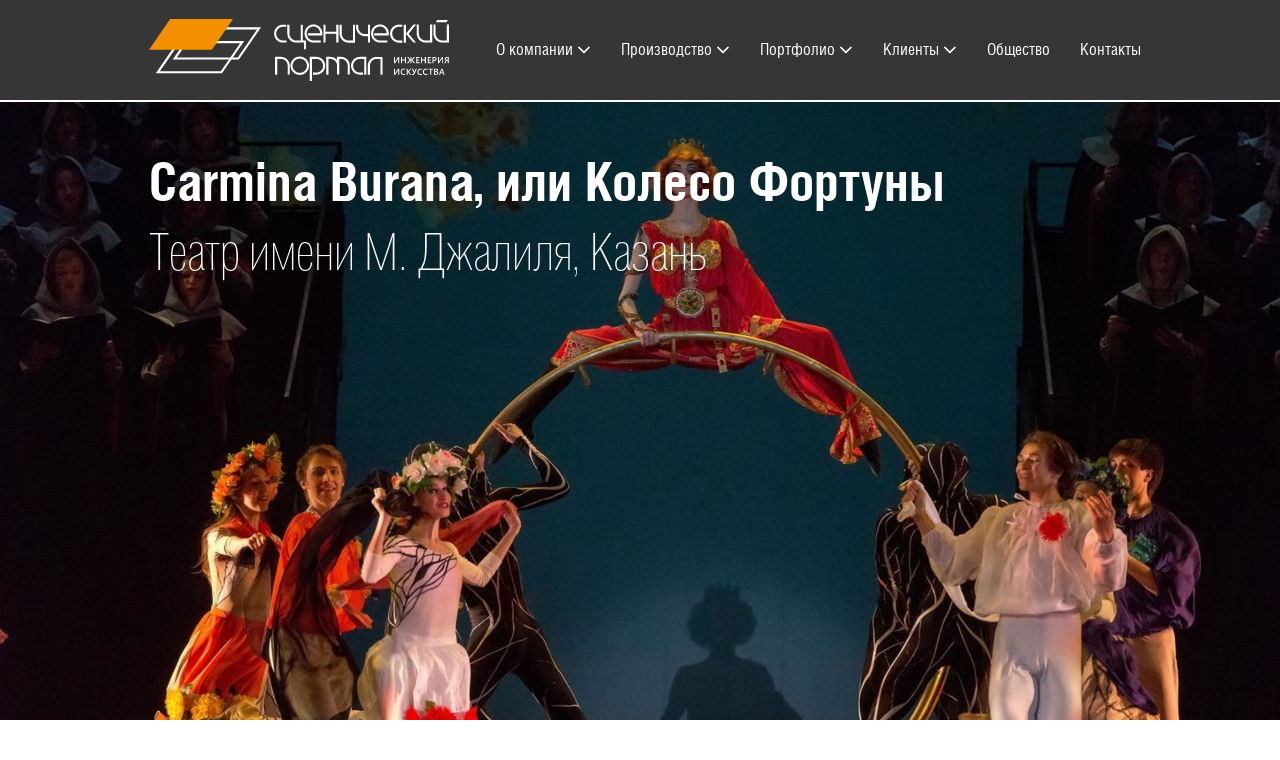

--- FILE ---
content_type: text/html; charset=UTF-8
request_url: https://www.stage-portal.com/projects/theatre/carmina-burana/
body_size: 5028
content:


<!DOCTYPE html>
<html lang="ru">
<head>
    <meta http-equiv="content-type" content="text/html; charset=utf-8">
    <meta name="viewport" content="width=device-width, initial-scale=1">
    <meta name="author" content="">
    <meta name="keywords" content="">

    <meta http-equiv="cache-control" content="max-age=0"/>
    <meta http-equiv="cache-control" content="no-cache"/>
    <meta http-equiv="expires" content="0"/>
    <meta http-equiv="expires" content="Tue, 01 Jan 1980 1:00:00 GMT"/>
    <meta http-equiv="pragma" content="no-cache"/>

    <title>Сarmina Burana, или Колесо Фортуны</title>

    <base href="https://www.stage-portal.com">

    <link rel="apple-touch-icon" sizes="57x57" href="/apple-icon-57x57.png">
    <link rel="apple-touch-icon" sizes="60x60" href="/apple-icon-60x60.png">
    <link rel="apple-touch-icon" sizes="72x72" href="/apple-icon-72x72.png">
    <link rel="apple-touch-icon" sizes="76x76" href="/apple-icon-76x76.png">
    <link rel="apple-touch-icon" sizes="114x114" href="/apple-icon-114x114.png">
    <link rel="apple-touch-icon" sizes="120x120" href="/apple-icon-120x120.png">
    <link rel="apple-touch-icon" sizes="144x144" href="/apple-icon-144x144.png">
    <link rel="apple-touch-icon" sizes="152x152" href="/apple-icon-152x152.png">
    <link rel="apple-touch-icon" sizes="180x180" href="/apple-icon-180x180.png">
    <link rel="icon" type="image/png" sizes="192x192" href="/android-icon-192x192.png">
    <link rel="icon" type="image/png" sizes="32x32" href="/favicon-32x32.png">
    <link rel="icon" type="image/png" sizes="96x96" href="/favicon-96x96.png">
    <link rel="icon" type="image/png" sizes="16x16" href="/favicon-16x16.png">
    <link rel="manifest" href="/manifest.json">
    <meta name="msapplication-TileColor" content="#ffffff">
    <meta name="msapplication-TileImage" content="/ms-icon-144x144.png">
    <meta name="theme-color" content="#ffffff">

    <link href="https://www.stage-portal.com/favicon.ico" rel="shortcut icon">
    <!--<link href="https://www.stage-portal.com/manifest.json" rel="yandex-tableau-widget"/>-->

        <script src="https://www.stage-portal.com/include/scripts/jquery/jquery.js"></script>
        <link href="https://www.stage-portal.com/include/icons/font-awesome.css" rel="stylesheet">
        <link href="https://www.stage-portal.com/include/scripts/bootstrap/css/bootstrap.css" rel="stylesheet">
    <script src="https://www.stage-portal.com/include/scripts/bootstrap/js/bootstrap.js"></script>
        <link href="https://www.stage-portal.com/include/styles/styles.css" rel="stylesheet">

        <link href="https://www.stage-portal.com/include/scripts/animate/css/animate.css" rel="stylesheet">
        <link href="https://www.stage-portal.com/include/scripts/bootstrap-dropdown/css/bootstrap-dropdown.css"
          rel="stylesheet">
    <script src="https://www.stage-portal.com/include/scripts/bootstrap-dropdown/js/bootstrap-dropdown.js"></script>
        <link href="https://www.stage-portal.com/include/scripts/light-slider/css/lightslider.css" rel="stylesheet">
    <script src="https://www.stage-portal.com/include/scripts/light-slider/js/lightslider.js"></script>
        <script src="https://www.stage-portal.com/include/scripts/masonry/imagesLoaded.js"></script>
    <script src="https://www.stage-portal.com/include/scripts/masonry/masonry.js"></script>

        <link href="https://www.stage-portal.com/include/scripts/fancybox/fancybox.css" rel="stylesheet">
    <script src="https://www.stage-portal.com/include/scripts/fancybox/fancybox.js"></script>

</head>

<body>
<div id="wrapper">

    <div class="overlay" style="display: none;"></div>
    <div class="dropdown-overlay"></div>

    
    <header>
        <nav class="navbar-top">
            <div class="navbar-header">
                <button id="nav-button" type="button" class="hamburger animated fadeInLeft is-closed"
                        data-toggle="offcanvas">
                    <span class="hamb-top"></span>
                    <span class="hamb-middle"></span>
                    <span class="hamb-bottom"></span>
                </button>
            </div>

            <div class="collapse navbar-collapse top-logo">
                <div class="nav-logo-container">
                                            <a href="/"><img class="nav-logo-header" src="/media/images/design/logo.svg"
                                         alt="Сarmina Burana, или Колесо Фортуны" border="0" align="middle"></a>
                                    </div>
            </div>



            <div class="top-menu" style="float:left">
                <ul id="nav-menu" class="nav navbar-nav">
                                            <li class="dropdown">
                            <a href="/about/" class="dropdown-toggle" data-toggle="dropdown"
                               data-animations="fadeIn" data-hover="dropdown">
                                <div class="top-cat-menu"><span>О компании</span>
                                     <i class="fa fa-angle-down fa-lg"
                                                              aria-hidden="true"></i>                                </div>
                            </a>
                            <div class="dropdown-menu">
                                <ul class="current-dropdown-menu" role="menu">
                                                                            <li>
                                            <a href="/about/specialization/">Специализация</a>
                                        </li>
                                        <li class="divider"></li>
                                                                                <li>
                                            <a href="/about/kerpek-teh/">Керпек Технологии</a>
                                        </li>
                                        <li class="divider"></li>
                                                                                <li>
                                            <a href="/about/geography/">География</a>
                                        </li>
                                        <li class="divider"></li>
                                                                                <li>
                                            <a href="/about/vacancies/">Вакансии</a>
                                        </li>
                                        <li class="divider"></li>
                                                                                <li>
                                            <a href="/about/presentations/">Презентации</a>
                                        </li>
                                        <li class="divider"></li>
                                                                        </ul>
                            </div>
                        </li>
                                                <li class="dropdown">
                            <a href="/decorations/" class="dropdown-toggle" data-toggle="dropdown"
                               data-animations="fadeIn" data-hover="dropdown">
                                <div class="top-cat-menu"><span>Производство</span>
                                     <i class="fa fa-angle-down fa-lg"
                                                              aria-hidden="true"></i>                                </div>
                            </a>
                            <div class="dropdown-menu">
                                <ul class="current-dropdown-menu" role="menu">
                                                                            <li>
                                            <a href="/decorations/pre-projects-dep/">Предпроектный отдел</a>
                                        </li>
                                        <li class="divider"></li>
                                                                                <li>
                                            <a href="/decorations/design-engine/">Инженерный отдел</a>
                                        </li>
                                        <li class="divider"></li>
                                                                                <li>
                                            <a href="/decorations/production/">Производственный отдел</a>
                                        </li>
                                        <li class="divider"></li>
                                                                                <li>
                                            <a href="/decorations/service/">Обслуживание декораций</a>
                                        </li>
                                        <li class="divider"></li>
                                                                        </ul>
                            </div>
                        </li>
                                                <li class="dropdown">
                            <a href="/projects/" class="dropdown-toggle" data-toggle="dropdown"
                               data-animations="fadeIn" data-hover="dropdown">
                                <div class="top-cat-menu"><span>Портфолио</span>
                                     <i class="fa fa-angle-down fa-lg"
                                                              aria-hidden="true"></i>                                </div>
                            </a>
                            <div class="dropdown-menu">
                                <ul class="current-dropdown-menu" role="menu">
                                                                            <li>
                                            <a href="/projects/theatre/">Театр</a>
                                        </li>
                                        <li class="divider"></li>
                                                                                <li>
                                            <a href="/projects/show-and-events/">Не театр</a>
                                        </li>
                                        <li class="divider"></li>
                                                                                <li>
                                            <a href="/all/">Все проекты</a>
                                        </li>
                                        <li class="divider"></li>
                                                                        </ul>
                            </div>
                        </li>
                                                <li class="dropdown">
                            <a href="/clients/" class="dropdown-toggle" data-toggle="dropdown"
                               data-animations="fadeIn" data-hover="dropdown">
                                <div class="top-cat-menu"><span>Клиенты</span>
                                     <i class="fa fa-angle-down fa-lg"
                                                              aria-hidden="true"></i>                                </div>
                            </a>
                            <div class="dropdown-menu">
                                <ul class="current-dropdown-menu" role="menu">
                                                                            <li>
                                            <a href="/clients/customers/">Организации</a>
                                        </li>
                                        <li class="divider"></li>
                                                                                <li>
                                            <a href="/clients/artists/">Сценографы</a>
                                        </li>
                                        <li class="divider"></li>
                                                                        </ul>
                            </div>
                        </li>
                                            <li class="dropdown">
                        <a href="/society/" class="dropdown-toggle" data-animations="fadeIn"
                           data-hover="dropdown" data-toggle="dropdown" data-hover="dropdown">
                                                        <div class="top-cat-menu"><span>Общество</span>

                            </div>

                        </a>

                    </li>
                    <li class="dropdown">
                        <a href="/contacts/" class="dropdown-toggle" data-animations="fadeIn"
                           data-hover="dropdown">

                            <div class="top-cat-menu"><span>Контакты
                                    </span>

                            </div>
                        </a>
                    </li>
                </ul>
            </div>


        </nav>
    </header>


        <div class="navbar-fixed-top" id="sidebar-wrapper" style="margin-top:51px;">

        <div>
        <ul class="nav sidebar-nav mobile-nav">

            
                <li><a href="/about/" class="mobile-link">О компании</a></li>

                                        <li style="margin-left:1em;list-style:square outside;"><a
                                    href="/about/specialization/">Специализация</a></li>
                                                <li style="margin-left:1em;list-style:square outside;"><a
                                    href="/about/kerpek-teh/">Керпек Технологии</a></li>
                                                <li style="margin-left:1em;list-style:square outside;"><a
                                    href="/about/geography/">География</a></li>
                                                <li style="margin-left:1em;list-style:square outside;"><a
                                    href="/about/vacancies/">Вакансии</a></li>
                                                <li style="margin-left:1em;list-style:square outside;"><a
                                    href="/about/presentations/">Презентации</a></li>
                        
                <li><a href="/decorations/" class="mobile-link">Производство</a></li>

                                        <li style="margin-left:1em;list-style:square outside;"><a
                                    href="/decorations/pre-projects-dep/">Предпроектный отдел</a></li>
                                                <li style="margin-left:1em;list-style:square outside;"><a
                                    href="/decorations/design-engine/">Инженерный отдел</a></li>
                                                <li style="margin-left:1em;list-style:square outside;"><a
                                    href="/decorations/production/">Производственный отдел</a></li>
                                                <li style="margin-left:1em;list-style:square outside;"><a
                                    href="/decorations/service/">Обслуживание декораций</a></li>
                        
                <li><a href="/projects/" class="mobile-link">Портфолио</a></li>

                                        <li style="margin-left:1em;list-style:square outside;"><a
                                    href="/projects/theatre/">Театр</a></li>
                                                <li style="margin-left:1em;list-style:square outside;"><a
                                    href="/projects/show-and-events/">Не театр</a></li>
                                                <li style="margin-left:1em;list-style:square outside;"><a
                                    href="/all/">Все проекты</a></li>
                        
                <li><a href="/clients/" class="mobile-link">Клиенты</a></li>

                                        <li style="margin-left:1em;list-style:square outside;"><a
                                    href="/clients/customers/">Организации</a></li>
                                                <li style="margin-left:1em;list-style:square outside;"><a
                                    href="/clients/artists/">Сценографы</a></li>
                        

            <li>
                <a href="/society/" class="mobile-link">
                    Общество
                </a>
            </li>

            <li>
                <a href="/contacts/" class="mobile-link">
                    Контакты
                </a>
            </li>
        </ul>
        </div>
        <div>&nbsp;</div>
    </div>

        <div id="page-content-wrapper">
        <div class="container-fluid">
            <div class="row">
                
<div style="margin-top:1px;margin:0;padding:0;">
    <div class="st-show-container">
        <div class="main-show-container" style="position:absolute;z-index:6;">

            <div>
                <div class="main-title" style="margin-top:1em;">
                    <span class="main-caption" style="color:#fff;">Сarmina Burana, или Колесо Фортуны</span>
                </div>
                <div class="main-text">
            <span class="show-caption">
                Театр имени М. Джалиля, Казань            </span>
                </div>
            </div>

        </div>
        <div style="position:relative;z-index:5;">
            <img src="/media/images/projects/theatre/carmina-burana//main/projects_main_01.jpg"
                 class="img-responsive">
        </div>

    </div>
</div>

<div id="divider-line" style="background-color:#fff;height:1em;width:100%;z-index:100;position:relative;"></div>





<div id="main-path-container" style="margin-top:0;position: relative;">
	<div   class="main-text">
        <a href="/">Главная</a>
								 <i> / </i> <a href="/projects/">Проекты</a>
											 <i> / </i> <a href="/projects/theatre/">Театральные проекты </a>
							
		<i> / </i> <span>Сarmina Burana, или Колесо Фортуны</span>

	</div>
</div>
<div id="main-info-container">
    <div id="main-title-container">
        <div class="main-title">
            <span class="main-caption">Сarmina Burana, или Колесо Фортуны</span>
        </div>
        <div class="main-text">
            <p><strong>Идея, хореография и постановка:</strong> Александр Полубенцев</p>
<p><strong>Художник-постановщик:</strong>&nbsp;<a href="https://www.stage-portal.com/clients/artists/smirnova-nesvitskaya/">Мария Смирнова-Несвицкая</a></p>
<p><strong>Художник по свету:</strong> Сергей Шевченко</p>
<p>Премьера: 14 июня 2014 года, 12+</p>
<p>&copy; Фото с&nbsp;<a href="https://kazan-opera.ru/">сайта театра</a></p>        </div>
    </div>
    <svg style="width:0px;height:0px;padding:0;margin:0;">
        <defs>
            <clipPath id="clip-main-left">
                <polygon id="pol-main-left" points=""/>
            </clipPath>
            <clipPath id="clip-main-right">
                <polygon id="pol-main-right" points=""/>
            </clipPath>
        </defs>
    </svg>

        <div id="main-image-container">

                    <img id="main-image-left" src="/media/images/projects/theatre/carmina-burana/main/left.jpg">
            <img id="main-image-right" src="/media/images/projects/theatre/carmina-burana/main/right.jpg">
        

    </div><!--/main-image-container-->

        <div id="full-info-container">
        <div class="full-info-text">
            <p>&nbsp;</p>
<p>&nbsp;</p>        </div>
    </div>
    
</div><!--/main-info-container-->






<div id="full" class="container-fluid st-projects" style="margin-bottom:4em;margin-top:0em;">
    <div class="row">
        <div class="col-md-12">
            <p class="main-caption" style="text-align: center">Похожие проекты</p>
        </div>
    </div>
</div>




<div class="container-fluid cats-container">
    <div>
        
                <div class="col-md-3 projects-thumbnail">
                    <a href="/projects/theatre/anna-karenina/2017/" style="text-decoration:none;">
                        <div class="item-thumbnail"
                             style="background-image: url('/media/images/projects/theatre/anna-karenina/2017/thumbnail/projects_thumbnail_01.jpg');"></div>


                        <div class="item-info">
                            <span class="item-title">Анна Каренина</span>
                            <br>
                            <span class="item-description">Театр оперетты, Москва</span>
                        </div>
                    </a>
                </div>
                    
                <div class="col-md-3 projects-thumbnail">
                    <a href="/projects/theatre/queen-of-spades/2015/" style="text-decoration:none;">
                        <div class="item-thumbnail"
                             style="background-image: url('/media/images/projects/theatre/queen-of-spades/2015/thumbnail/projects_thumbnail_01.jpg');"></div>


                        <div class="item-info">
                            <span class="item-title">Пиковая дама</span>
                            <br>
                            <span class="item-description">Театр имени Д.Д. Шостаковича, Самара</span>
                        </div>
                    </a>
                </div>
                    
                <div class="col-md-3 projects-thumbnail">
                    <a href="/projects/theatre/ug-sever/2017/" style="text-decoration:none;">
                        <div class="item-thumbnail"
                             style="background-image: url('/media/images/projects/theatre/ug-sever/2017/thumbnail/projects_thumbnail_01.jpg');"></div>


                        <div class="item-info">
                            <span class="item-title">Юг/Север</span>
                            <br>
                            <span class="item-description">ЦАТРА, Москва</span>
                        </div>
                    </a>
                </div>
                    
                <div class="col-md-3 projects-thumbnail">
                    <a href="/projects/theatre/leopoldshtadt/" style="text-decoration:none;">
                        <div class="item-thumbnail"
                             style="background-image: url('/media/images/projects/theatre/leopoldshtadt/thumbnail/projects_thumbnail_01.jpg');"></div>


                        <div class="item-info">
                            <span class="item-title">Леопольдштадт</span>
                            <br>
                            <span class="item-description">РАМТ, Москва</span>
                        </div>
                    </a>
                </div>
                    
                <div class="col-md-3 projects-thumbnail">
                    <a href="/projects/theatre/fialka-monmartra/2025/" style="text-decoration:none;">
                        <div class="item-thumbnail"
                             style="background-image: url('/media/images/projects/theatre/fialka-monmartra/2025/thumbnail/projects_thumbnail_01.jpg');"></div>


                        <div class="item-info">
                            <span class="item-title">Фиалка Монмартра</span>
                            <br>
                            <span class="item-description">Театр оперетты, Москва</span>
                        </div>
                    </a>
                </div>
                    
                <div class="col-md-3 projects-thumbnail">
                    <a href="/projects/theatre/solnze-landau/2025/" style="text-decoration:none;">
                        <div class="item-thumbnail"
                             style="background-image: url('/media/images/projects/theatre/solnze-landau/2025/thumbnail/projects_thumbnail_01.jpg');"></div>


                        <div class="item-info">
                            <span class="item-title">Солнце Ландау</span>
                            <br>
                            <span class="item-description">Театр имени Е. Вахтангова, Москва</span>
                        </div>
                    </a>
                </div>
                    
                <div class="col-md-3 projects-thumbnail">
                    <a href="/projects/theatre/romeo-and-dzhulietta/" style="text-decoration:none;">
                        <div class="item-thumbnail"
                             style="background-image: url('/media/images/projects/theatre/romeo-and-dzhulietta/thumbnail/projects_thumbnail_01.jpg');"></div>


                        <div class="item-info">
                            <span class="item-title">Ромео и Джульетта</span>
                            <br>
                            <span class="item-description">Театр имени М. Джалиля, Казань</span>
                        </div>
                    </a>
                </div>
                    
                <div class="col-md-3 projects-thumbnail">
                    <a href="/projects/theatre/znamya-pobedy/2025/" style="text-decoration:none;">
                        <div class="item-thumbnail"
                             style="background-image: url('/media/images/projects/theatre/znamya-pobedy/2025/thumbnail/projects_thumbnail_01.jpg');"></div>


                        <div class="item-info">
                            <span class="item-title">Знамя победы</span>
                            <br>
                            <span class="item-description">ЦАТРА, Москва</span>
                        </div>
                    </a>
                </div>
                    
                <div class="col-md-3 projects-thumbnail">
                    <a href="/projects/theatre/gusarskaya-ballada/2024/" style="text-decoration:none;">
                        <div class="item-thumbnail"
                             style="background-image: url('/media/images/projects/theatre/gusarskaya-ballada/2024/thumbnail/projects_thumbnail_01.jpg');"></div>


                        <div class="item-info">
                            <span class="item-title">Гусарская баллада</span>
                            <br>
                            <span class="item-description">ЦАТРА, Москва</span>
                        </div>
                    </a>
                </div>
                    
                <div class="col-md-3 projects-thumbnail">
                    <a href="/projects/theatre/lost-world/2014/" style="text-decoration:none;">
                        <div class="item-thumbnail"
                             style="background-image: url('/media/images/projects/theatre/lost-world/2014/thumbnail/projects_thumbnail_01.jpg');"></div>


                        <div class="item-info">
                            <span class="item-title">Затерянный мир</span>
                            <br>
                            <span class="item-description">Театр «Модерн», Москва</span>
                        </div>
                    </a>
                </div>
                    
                <div class="col-md-3 projects-thumbnail">
                    <a href="/projects/theatre/turandot-2018/" style="text-decoration:none;">
                        <div class="item-thumbnail"
                             style="background-image: url('/media/images/projects/theatre/turandot-2018/thumbnail/projects_thumbnail_01.jpg');"></div>


                        <div class="item-info">
                            <span class="item-title">Турандот</span>
                            <br>
                            <span class="item-description">Театр «Астана Опера», Казахстан</span>
                        </div>
                    </a>
                </div>
                    
                <div class="col-md-3 projects-thumbnail">
                    <a href="/projects/theatre/letuchaya-mish/" style="text-decoration:none;">
                        <div class="item-thumbnail"
                             style="background-image: url('/media/images/projects/theatre/letuchaya-mish/thumbnail/projects_thumbnail_01.jpg');"></div>


                        <div class="item-info">
                            <span class="item-title">Летучая мышь</span>
                            <br>
                            <span class="item-description">Театр имени М. Джалиля, Казань</span>
                        </div>
                    </a>
                </div>
                    
                <div class="col-md-3 projects-thumbnail">
                    <a href="/projects/theatre/manon/" style="text-decoration:none;">
                        <div class="item-thumbnail"
                             style="background-image: url('/media/images/projects/theatre/manon/thumbnail/projects_thumbnail_01.jpg');"></div>


                        <div class="item-info">
                            <span class="item-title">Манон</span>
                            <br>
                            <span class="item-description">Театр «Астана Опера», Казахстан</span>
                        </div>
                    </a>
                </div>
                    
                <div class="col-md-3 projects-thumbnail">
                    <a href="/projects/theatre/birjan-sara/2018/" style="text-decoration:none;">
                        <div class="item-thumbnail"
                             style="background-image: url('/media/images/projects/theatre/birjan-sara/2018/thumbnail/projects_thumbnail_01.jpg');"></div>


                        <div class="item-info">
                            <span class="item-title">Биржан-Сара</span>
                            <br>
                            <span class="item-description">Театр «Астана Опера», Казахстан</span>
                        </div>
                    </a>
                </div>
                    
                <div class="col-md-3 projects-thumbnail">
                    <a href="/projects/theatre/karmen/2017/" style="text-decoration:none;">
                        <div class="item-thumbnail"
                             style="background-image: url('/media/images/projects/theatre/karmen/2017/thumbnail/projects_thumbnail_01.jpg');"></div>


                        <div class="item-info">
                            <span class="item-title">Кармен</span>
                            <br>
                            <span class="item-description">Театр «Астана Опера», Казахстан</span>
                        </div>
                    </a>
                </div>
                    
                <div class="col-md-3 projects-thumbnail">
                    <a href="/projects/theatre/turandot/" style="text-decoration:none;">
                        <div class="item-thumbnail"
                             style="background-image: url('/media/images/projects/theatre/turandot/thumbnail/projects_thumbnail_01.jpg');"></div>


                        <div class="item-info">
                            <span class="item-title">Турандот</span>
                            <br>
                            <span class="item-description">Театр имени М. Джалиля, Казань</span>
                        </div>
                    </a>
                </div>
                    
                <div class="col-md-3 projects-thumbnail">
                    <a href="/projects/theatre/skazki-gofmana/2024/" style="text-decoration:none;">
                        <div class="item-thumbnail"
                             style="background-image: url('/media/images/projects/theatre/skazki-gofmana/2024/thumbnail/projects_thumbnail_01.jpg');"></div>


                        <div class="item-info">
                            <span class="item-title">Сказки Гофмана</span>
                            <br>
                            <span class="item-description">Театр имени Д.Д. Шостаковича, Самара</span>
                        </div>
                    </a>
                </div>
                        </div>
</div>


<script>

    $(document).ready(function () {

        $("a.fancyimage").fancybox({
            closeBtn: true,
            openEffect: 'elastic',
            closeEffect: 'elastic',
            helpers: {
                overlay: {
                    locked: false
                }
            }
        });


        //----------------------------------------------------------------------------------------------------------------------------------------------------------
        //Изображения - Наведение на изображение
        //----------------------------------------------------------------------------------------------------------------------------------------------------------
        $(".item-link").hover(function () {
            $(this).find(".item-box").css('display', 'flex');
            $(this).find(".item-text").css('display', 'flex');
        }, function () {
            $(this).find(".item-box").css('display', 'none');
            $(this).find(".item-text").css('display', 'none');
        });
    });
</script>
            </div><!--/row-->
        </div><!--/container-fluid-->
    </div><!--/page-content-wrapper-->
    <div id="toTop" class="scroll-to-top">
        <i class="fa fa-arrow-up"></i>
    </div>
        <footer class="footer-container">
        <div class="container-fluid">
            <div class="row">

                <div class="footer-contacts">
                    <div class="nav-logo-container">
                        <div>
                            <img class="nav-logo-footer" src="/media/images/design/logo.svg"
                                 alt="Сценический портал – производство декораций" border="0" align="middle">
                        </div>
                        <div class="footer-info">



                            <div style="margin-top:0.5em">
                                <span class="footer-contacts-list-text">&copy; 2026, &laquo;Сценический Портал&raquo;</span>
                            </div>
                            <div>
                                <span class="footer-contacts-list-text home_mail"><a href="/media/files/politics/politics.pdf" style="text-decoration: underline !important;">Политика конфиденциальности</a></span>
                            </div>
                            <div style="margin-top: 0.5em">
                                        <a href="https://t.me/stageportal">
                                        <span class="footer-contacts-list-icon home_mail">
                                            <img src="telegram.svg"
                                                 width="32"
                                                 height="32">
                                        </span>
                                        </a>
                                <span>&nbsp;</span>
                                <a href="https://vk.com/stageportalvk">
                                <span class="footer-contacts-list-icon home_mail">
                                            <img src="vk.svg"
                                                 width="32"
                                                 height="32">
                                        </span>
                                </a>
                                <span>&nbsp;</span>

                                <a href="https://instagram.com/stageportal/">
                                <span class="footer-contacts-list-icon home_mail">
                                            <img src="instagram.svg"
                                                 width="32"
                                                 height="32">
                                        </span>
                                </a>

                            </div>
                        </div>
                    </div>

                </div>
                <div class="footer-menu">
                    
                        <div>
                            <ul>
                                <li><a href="/about/"
                                                           style="color:#fff;text-decoration:none;">О компании</a>
                                </li>
                                <li class="footer-menu-divider"></li>
                                                                        <li class="footer-submenu"><a
                                                    href="/about/specialization/">Специализация</a>
                                        </li>
                                                                                <li class="footer-submenu"><a
                                                    href="/about/kerpek-teh/">Керпек Технологии</a>
                                        </li>
                                                                                <li class="footer-submenu"><a
                                                    href="/about/geography/">География</a>
                                        </li>
                                                                                <li class="footer-submenu"><a
                                                    href="/about/vacancies/">Вакансии</a>
                                        </li>
                                                                                <li class="footer-submenu"><a
                                                    href="/about/presentations/">Презентации</a>
                                        </li>
                                                                    </ul>
                        </div>
                        
                        <div>
                            <ul>
                                <li><a href="/decorations/"
                                                           style="color:#fff;text-decoration:none;">Производство</a>
                                </li>
                                <li class="footer-menu-divider"></li>
                                                                        <li class="footer-submenu"><a
                                                    href="/decorations/pre-projects-dep/">Предпроектный отдел</a>
                                        </li>
                                                                                <li class="footer-submenu"><a
                                                    href="/decorations/design-engine/">Инженерный отдел</a>
                                        </li>
                                                                                <li class="footer-submenu"><a
                                                    href="/decorations/production/">Производственный отдел</a>
                                        </li>
                                                                                <li class="footer-submenu"><a
                                                    href="/decorations/service/">Обслуживание декораций</a>
                                        </li>
                                                                    </ul>
                        </div>
                        
                        <div>
                            <ul>
                                <li><a href="/projects/"
                                                           style="color:#fff;text-decoration:none;">Портфолио</a>
                                </li>
                                <li class="footer-menu-divider"></li>
                                                                        <li class="footer-submenu"><a
                                                    href="/projects/theatre/">Театр</a>
                                        </li>
                                                                                <li class="footer-submenu"><a
                                                    href="/projects/show-and-events/">Не театр</a>
                                        </li>
                                                                                <li class="footer-submenu"><a
                                                    href="/all/">Все проекты</a>
                                        </li>
                                                                    </ul>
                        </div>
                        
                        <div>
                            <ul>
                                <li><a href="/clients/"
                                                           style="color:#fff;text-decoration:none;">Клиенты</a>
                                </li>
                                <li class="footer-menu-divider"></li>
                                                                        <li class="footer-submenu"><a
                                                    href="/clients/customers/">Организации</a>
                                        </li>
                                                                                <li class="footer-submenu"><a
                                                    href="/clients/artists/">Сценографы</a>
                                        </li>
                                                                    </ul>
                        </div>
                                            <div>
                        <ul>
                        <li><a href="/society/"
                               style="color:#fff;text-decoration:none;">Общество</a>
                        </li>
                            <li class="footer-menu-divider"></li>
                        </ul>
                    </div>
                </div>


            </div>

        </div>
    </footer>

</div><!--/wrapper-->

</body>

<script src="https://www.stage-portal.com/include/scripts/scripts.js"></script>

</html>
	





--- FILE ---
content_type: text/css
request_url: https://www.stage-portal.com/include/styles/styles.css
body_size: 4285
content:
body {
    overflow-x: hidden;
}

body, html {
    width: 100%;
    height: 100%;
    max-width: 1920px;
    margin: auto;
    left: 0;
    right: 0;
    padding: 0;
    margin-top: 51px;
}


a {
    text-decoration: none !important;
}


#wrapper {
    padding-left: 0;
    -webkit-transition: all 0.5s ease;
    -moz-transition: all 0.5s ease;
    -ms-transition: all 0.5s ease;
    -o-transition: all 0.5s ease;
    transition: all 0.5s ease;
}

#wrapper.toggled #sidebar-wrapper {
    width: 250px;
}

#wrapper.toggled #page-content-wrapper {
    margin-right: -250px;
}

#wrapper.toggled {
    /*padding-left: 220px;*/
}


#sidebar-wrapper {
    background: #373636;
    height: 100%;
    left: 220px;
    margin-left: -220px;
    overflow-x: hidden;
    overflow-y: auto;
    -moz-transition: all 0.5s ease;
    -o-transition: all 0.5s ease;
    -webkit-transition: all 0.5s ease;
    -ms-transition: all 0.5s ease;
    transition: all 0.5s ease;
    width: 0;
    z-index: 10000;
    top: -2px;
}

#sidebar-wrapper::-webkit-scrollbar {
    display: none;
}


#page-content-wrapper {
    width: 100%;
}

.sidebar-nav {
    list-style: none;
    margin: 0;
    padding: 0;
    position: absolute;
    top: 0;
    width: 220px;
}

.sidebar-nav li {
    display: inline-block;
    line-height: 20px;
    position: relative;
    width: 100%;
}

.sidebar-nav li:before {
    background-color: #1c1c1c;
    content: '';
    height: 100%;
    left: 0;
    position: absolute;
    top: 0;
    -webkit-transition: width 0.2s ease-in;
    -moz-transition: width 0.2s ease-in;
    -ms-transition: width 0.2s ease-in;
    -o-transition: width 0.2s ease-in;
    transition: width 0.2s ease-in;
    width: 0px;
    z-index: -1;
}

.sidebar-nav li:before {
    border-bottom: 1px solid #F7A600;

}

.sidebar-nav li:hover:before {
    -webkit-transition: width 0.2s ease-in;
    -moz-transition: width 0.2s ease-in;
    -ms-transition: width 0.2s ease-in;
    -o-transition: width 0.2s ease-in;
    transition: width 0.2s ease-in;
    width: 100%;

}

.sidebar-nav li a {
    color: #dddddd;
    display: block;
    padding: 10px 15px 10px 30px;
    text-decoration: none;
}

.sidebar-nav li.open:hover before {
    -webkit-transition: width 0.2s ease-in;
    -moz-transition: width 0.2s ease-in;
    -ms-transition: width 0.2s ease-in;
    -o-transition: width 0.2s ease-in;
    transition: width 0.2s ease-in;
    width: 100%;
}

.sidebar-nav .dropdown-menu {
    background-color: #373636;
    -ms-border-radius: 0;
    border-radius: 0;
    border: none;
    -webkit-box-shadow: none;
    -ms-box-shadow: none;
    box-shadow: none;
    margin: 0;
    padding: 0;
    position: relative;
    width: 100%;
}

.sidebar-nav li a:hover, .sidebar-nav li a:active, .sidebar-nav li a:focus, .sidebar-nav li.open a:hover, .sidebar-nav li.open a:active, .sidebar-nav li.open a:focus {
    background-color: transparent;
    color: #ffffff;
    text-decoration: none;
}

.sidebar-nav > .sidebar-brand {
    font-size: 20px;
    height: 65px;
    line-height: 44px;
}

#nav-button {
    display: none;
}


.hamburger {
    background: transparent;
    border: none;
    display: block;
    width: 20px;
    height: 14px;
    margin-left: 18px;
    position: fixed;
    z-index: 999;
    top: 16px;
}

.hamburger:hover {
    outline: none;
}

.hamburger:focus {
    outline: none;
}

.hamburger:active {
    outline: none;
}


.hamburger.is-closed .hamb-top {
    -webkit-transition: all 0.35s ease-in-out;
    -moz-transition: all 0.35s ease-in-out;
    -ms-transition: all 0.35s ease-in-out;
    -o-transition: all 0.35s ease-in-out;
    transition: all 0.35s ease-in-out;
    top: 14px;
}

.hamburger.is-closed .hamb-middle {
    top: 7px;
}

.hamburger.is-closed .hamb-bottom {
    -webkit-transition: all 0.35s ease-in-out;
    -moz-transition: all 0.35s ease-in-out;
    -ms-transition: all 0.35s ease-in-out;
    -o-transition: all 0.35s ease-in-out;
    transition: all 0.35s ease-in-out;
    top: 0;
}

.hamburger.is-closed .hamb-top, .hamburger.is-closed .hamb-middle, .hamburger.is-closed .hamb-bottom, .hamburger.is-open .hamb-top, .hamburger.is-open .hamb-middle, .hamburger.is-open .hamb-bottom {
    height: 2px;
    left: 0;
    position: absolute;
    width: 100%;
}


.hamburger.is-open .hamb-top {
    -webkit-transform: rotate(45deg);
    -moz-transform: rotate(45deg);
    -ms-transform: rotate(45deg);
    -o-transform: rotate(45deg);
    transform: rotate(45deg);
    -webkit-transition: -webkit-transform 0.2s cubic-bezier(0.73, 1, 0.28, 0.08);
    -moz-transition: -moz-transform 0.2s cubic-bezier(0.73, 1, 0.28, 0.08);
    -ms-transition: -ms-transform 0.2s cubic-bezier(0.73, 1, 0.28, 0.08);
    -o-transition: -o-transform 0.2s cubic-bezier(0.73, 1, 0.28, 0.08);
    transition: transform 0.2s cubic-bezier(0.73, 1, 0.28, 0.08);
    top: 50%;
}

.hamburger.is-open .hamb-middle {
    display: none;
}

.hamburger.is-open .hamb-bottom {
    -webkit-transform: rotate(-45deg);
    -moz-transform: rotate(-45deg);
    -ms-transform: rotate(-45deg);
    -o-transform: rotate(-45deg);
    transform: rotate(-45deg);
    -webkit-transition: -webkit-transform 0.2s cubic-bezier(0.73, 1, 0.28, 0.08);
    -moz-transition: -moz-transform 0.2s cubic-bezier(0.73, 1, 0.28, 0.08);
    -ms-transition: -ms-transform 0.2s cubic-bezier(0.73, 1, 0.28, 0.08);
    -o-transition: -o-transform 0.2s cubic-bezier(0.73, 1, 0.28, 0.08);
    transition: transform 0.2s cubic-bezier(0.73, 1, 0.28, 0.08);
    top: 50%;
}


.hamburger.is-open:hover before {
    -webkit-transform: translate3d(-100px, 0, 0);
    -moz-transform: translate3d(-100px, 0, 0);
    -ms-transform: translate3d(-100px, 0, 0);
    -o-transform: translate3d(-100px, 0, 0);
    transform: translate3d(-100px, 0, 0);
    -webkit-transition: all 0.35s ease-in-out;
    -moz-transition: all 0.35s ease-in-out;
    -ms-transition: all 0.35s ease-in-out;
    -o-transition: all 0.35s ease-in-out;
    transition: all 0.35s ease-in-out;
    display: block;
    -ms-opacity: 1;
    opacity: 1;
}


.overlay {
    position: fixed;
    display: none;
    width: 100%;
    height: 100%;
    top: 0;
    left: 0;
    right: 0;
    bottom: 0;
    background-color: #000000;
    background-color: rgba(0, 0, 0, 0.5);
    z-index: 1000;
}

.hamb-bottom, .hamb-middle, .hamb-top {
    background-color: #fff;

}

.navbar-collapse {
    margin: 0;
    padding: 0;
}

.nav-logo-container {
    display: flex;
    align-items: center;
    float: left;
    padding: 0;
    margin: 0;
    margin-right: 2em;
}

.nav-logo-header {
    width: 300px;
}

.nav-logo-footer {
    width: 280px;
}

#nav-menu-container {

}

.navbar-top {
    position: fixed;
    top: 0;
    width: 100%;
    z-index: 1030;
    max-width: 1904px;
    margin: 0;
    padding: 0;
    background: #373636;
    border-radius: 0;
    height: 100px;
    display: flex;
    align-items: center;
}

.navbar-top .navbar-nav {
    display: flex;
    float: none;
    align-items: center;
    justify-content: center;
    padding: 0;
    margin: 0;
    right: 0;
}


.navbar-top .navbar-collapse {
    text-align: center;
}


.dropdown-menu {
    background-color: #373636;
}

.navbar-nav > li {
    white-space: nowrap;
}


.navbar-nav > li span, i {
    font-family: 'HeliosCondRegular';
    line-height: 1.5;
    font-size: 14pt;
    color: #fff;

}


.navbar-nav > li > .dropdown-menu {
    border: 0;
    padding: 0;
    background-image: none;
    font-family: 'HeliosCondRegular';
    line-height: 1.5;
}


.current-dropdown-menu {
    list-style: none;
    padding: 0;
    margin: 0;
    background-color: #373636;
    white-space: normal;
}

.top-menu-simple a:hover > span {
    color: rgb(255, 175, 1);
    border-bottom:1px solid rgb(255, 175, 1);
}

.current-dropdown-menu li {
    display: inline-block;
    line-height: 20px;
}

.current-dropdown-menu li:first-child {
    margin-top: 1em;
}

.current-dropdown-menu li:last-child {
    margin-bottom: 1em;
}


.current-dropdown-menu li a {
    display: block;
    padding: 0.2em;
    padding-left: 1.5em;
    text-decoration: none;
    color: #fff;
    font-size: 14pt;
}

.current-dropdown-menu li a:hover, .sidebar-nav li a:active, .sidebar-nav li a:focus, .sidebar-nav li.open a:hover, .sidebar-nav li.open a:active, .sidebar-nav li.open a:focus {
    background-color: transparent;
    text-decoration: none;
    color: #F7A600;
}

.current-dropdown-menu .divider {
    border: 0px solid silver;
    background-color: transparent;
}


.dropdown .dropdown-toggle:hover {
    background-image: none;
}


.dropdown .dropdown-toggle:after {
    content: "";
    position: absolute;
    bottom: 5;
    height: 1px;
    background-color: #ffae03;
    opacity: 0;
    width: 0;
    left: 50%;
    -webkit-transition: all 300ms cubic-bezier(.455, .03, .515, .955);
    -moz-transition: all 300ms cubic-bezier(.455, .03, .515, .955);
    -ms-transition: all 300ms cubic-bezier(.455, .03, .515, .955);
    -o-transition: all 300ms cubic-bezier(.455, .03, .515, .955)
}


.dropdown .dropdown-toggle.active:after {
    left: 10%;
    opacity: 1;
    width: 80%
}

.dropdown .dropdown-toggle:hover:after {
    left: 10%;
    opacity: 1;
    width: 80%;
}

.dropdown-overlay {
    position: fixed;
    display: none;
    width: 100%;
    height: 300px;
    top: 0px;
    left: 0;
    right: 0;
    bottom: 0;
    background-color: #000000;
    background-color: rgba(0, 0, 0, 0.8);
    z-index: 1;

}

.scroll-to-top {
    width: 44px;
    height: 44px;
    border-radius: 50%;
    background: #373636;
    border: 1px solid #fff;
    color: #fff;
    z-index: 10000;
    display: flex;
    align-items: center;
    justify-content: center;
    position: fixed;
    right:44px;
    transition: opacity .3s;
    opacity: 0;
    bottom:44px;
    cursor: pointer;
}

.scroll-to-top:hover {
    background: #F7A600;
}

.scroll-to-top.visible {
    opacity: 1;
}


/*����-------------------------------------------------------------------------------------------------------------------------*/
#main-path-container {
    position: absolute;
    margin: 0;
    padding: 0;
    margin-top: 0em;

}


#main-path-container a {
    text-decoration: none;
    color: #666666;
    border-bottom: 1px solid #666666;
    font-weight: normal;
    font-family: 'HeliosCondRegular';
}

#main-path-container i {
    font-family: 'HeliosCondRegular';
    color: #666666;
    font-weight: normal;
    padding-left: 0.5em;
    padding-right: 0.5em;
}

#main-path-container span {
    color: #373636;
    font-weight: bold;
    font-family: 'HeliosCondBold';
}

.path-container {
    display: flex;
    align-items: center;
    justify-content: center;
}

.path-container ul {
    list-style: none;
    padding: 0;
    margin: 0;
}

.path-container li {
    cursor: pointer;
    padding: 0.1em;
    padding-left: 0.5em;
    padding-right: 1em;
    display: inline-block;
    border-bottom: 1px solid #373636;
}

.path-container ul a {
    text-decoration: none;
    font-family: 'HeliosCondBold';
    line-height: 1.5;
    font-size: 20pt;
    font-weight: bold;
    color: #373636;
    padding-left: 0.5em;
    padding-right: 0.5em;
}

.path-container a > li:hover {
    background-color: #373636;;
    color: #fff;
}


/*����������� ������ �������-------------------------------------------------------------------------------------------------------------------------*/
#main-title-container {
    margin-top: 2em;
}

#main-image-left {
    clip-path: url(#clip-main-left);
    -webkit-clip-path: url(#clip-main-left);
    margin: 0;
    padding: 0;
    z-index: 1;
    position: absolute;
}

#main-image-center {
    clip-path: url(#clip-main-center);
    -webkit-clip-path: url(#clip-main-center);
    margin: 0;
    padding: 0;
    z-index: 1;
    position: absolute;
}


#main-image-right {
    clip-path: url(#clip-main-right);
    -webkit-clip-path: url(#clip-main-right);
    margin: 0;
    padding: 0;
    float: left;
    z-index: 1;
    position: absolute;
}

#main-image-bottom {
    clip-path: url(#clip-main-bottom);
    -webkit-clip-path: url(#clip-main-bottom);
    margin: 0;
    padding: 0;
    z-index: 1;
    position: absolute;
}

.main-title {
    padding: 0;
    margin: 0;
    display: flex;
    align-items: center;
}


.main-caption {
    font-family: 'HeliosCondBold';
    font-size: 42pt;
    font-weight: bold;
    line-height: normal;
    color: #373636;
}

.info-caption {
    text-decoration: none;
    font-family: 'HeliosCondBold';
    line-height: normal;
    font-size: 28pt;
    font-weight: bold;
    color: #373636;
}


.main-link > a {
    padding: 0;
    margin: 0;
    font-family: 'HeliosCondThin';
    font-size: 28pt;
    font-weight: normal;
    line-height: normal;
    color: #373636;
    text-decoration: none;
    border-bottom: 1px solid #373636;
}


.main-table-container {
    margin: 0;
    padding: 0;
    margin-top: 2em;
    margin-bottom: 2em;
}

.main-table-container.clear-padding div {
    padding: 0;
}

.cat-container {
    display: flex;
    align-items: center;
    justify-content: center;
}

.cat-container ul {
    list-style: none;
    padding: 0;
    margin: 0;
}

.cat-container li {
    cursor: pointer;
    padding: 0.1em;
    padding-left: 0.5em;
    padding-right: 1em;
}

.cat-container ul a {
    text-decoration: none;
    font-family: 'HeliosCondBold';
    line-height: 1.5;
    font-size: 20pt;
    font-weight: bold;
    color: #373636;
}

.cat-container a > li:hover {
    background-color: #373636;
    color: #fff;
}


#full-info-container {
    margin: 0;
    padding: 0;
    margin-bottom: 3.5em;
}


.full-info-text {
    line-height: 1.5;
    font-size: 14pt;
    color: #3a3a3a;
    margin-top: 2em;
}

.full-info-image {
    background-size: auto;
    background-position: center;
    width: 100%;
    height: 100%;

}

.main-sticker {
    font-family: 'HeliosCondRegular';
    font-weight: normal;
    font-style: italic;
    font-size: 14pt;
    background-color: #F7A600;
    color: #fff;
    cursor: pointer;
    margin: 0;
    padding: 0;
    margin-top: 1.5em;
    z-index: 6;
    position: relative;
}

.main-sticker span {
    padding: 0;
    margin: 0;
    white-space: nowrap;
    margin-left: 0.5em;

}

.main-sticker i {
    padding-left: 0.5em;
    padding-right: 2 m;

}


.main-text {
    line-height: 1.5;
    font-size: 14pt;
    color: #3a3a3a;
    margin-top: 1em;
}

.main-text a {
    color: #373636;
    text-decoration: none;
    border-bottom: 1px solid #373636;
}

.main-text a:hover {
    text-decoration: none;
    color: #f7a600;
    border-bottom: 1px solid #f7a600;
}


#main-cat-container {
    position: absolute;
    display: flex;
    align-items: center;
    justify-content: center;
    z-index: 3;
    padding-left: 0.5em;
}

.main-cat-divider {
    border-top: 1px solid #373636;
    height: 1px;

}

#main-cat-container ul {
    list-style: none;
    padding: 0;
    margin: 0;
}

#main-cat-container li {
    cursor: pointer;
    padding: 0.1em;
    padding-left: 0.5em;
    padding-right: 1em;
}

#main-cat-container ul a {
    text-decoration: none;
    font-family: 'HeliosCondBold';
    line-height: 1.5;
    font-size: 20pt;
    font-weight: bold;
    color: #373636;
}

#main-cat-container a > li:hover {
    background-color: #373636;;
    color: #fff;
}


.item-title {
    font-family: 'HeliosCondBold';
    color: #5f5f5f;
    font-size: 14pt;
    font-weight: normal;
}

.item-description {
    font-family: 'HeliosCondThin';
    color: #848484;
    font-size: 14pt;
    font-weight: normal;
}

.item-thumbnail {
    background-position: center;
    background-size: cover;
    cursor: pointer;
    width: auto;
    height: 244px;
    width: auto !important;
    display: flex;
    align-items: center;
    justify-content: center;
    padding: 0;
    margin: 0;
}

.item-info {
    text-align: center;
    margin-top: 0.5em;
    margin-bottom: 2em;
}

.item-box {
    margin: 0;
    padding: 0;
    z-index: 100;
    color: #fff;
    background: #000;
    opacity: 0.5;
    margin: auto;
    position: relative;
    align-items: center;
    justify-content: center;
    opacity: 0.5;
    display: none;
    width: 100%;
    height: 100%;
}


.item-text {
    margin: 0;
    padding: 0;
    position: absolute;
    float: left;
    color: #fff;
    display: none;
    z-index: 100;
    font-family: 'HeliosCondBold';
    line-height: 1.5;
    font-size: 18pt;
    align-items: center;
    text-align: center;
    justify-content: center;
    font-weight: bold;
}


.projects-thumbnail {
    display: block !important;
    height: 340px !important;
}


.content {
    position: relative;
    width: 100%;
    margin: auto;
    overflow: hidden;
}


.content-detail-fixed {
    position: absolute;
    width: 100%;
    height: 100%;
    left: 0;
    top: 0;
    bottom: 0;
    right: 0;
    margin: auto;
    display: flex;
    align-items: center;
    justify-content: center;
    text-align: center;
}

.content-title-fixed {
    color: #fff;
    font-family: 'HeliosCondBold';
    line-height: 1.5;
    font-size: 46pt;
    font-weight: bold;
}

.content-text-fixed {
    color: #fff;
    font-family: 'HeliosCondThin';
    line-height: 1.5;
    font-size: 24pt;
    font-weight: normal;
}


.content-title {
    color: #fff;
    font-family: 'HeliosCondBold';
    line-height: 1.5;
    font-size: 28pt;
    font-weight: bold;
}

.content-text {
    color: #fff;
    font-family: 'HeliosCondThin';
    font-weight: normal;
    font-size: 20pt;
    color: #848484;
}

.content .content-overlay {
    background: rgba(0, 0, 0, 0.7);
    position: absolute;
    height: 100%;
    width: 100%;
    left: 0;
    top: 0;
    bottom: 0;
    right: 0;
    opacity: 0;
    -webkit-transition: all 0.4s ease-in-out 0s;
    -moz-transition: all 0.4s ease-in-out 0s;
    transition: all 0.4s ease-in-out 0s;
}

.content:hover .content-overlay {
    opacity: 1;
}

.content-image {
    width: 100%;

    height: auto;
}


.content-details {
    position: absolute;
    text-align: center;
    padding-left: 1em;
    padding-right: 1em;
    width: 100%;
    top: 50%;
    left: 50%;
    opacity: 0;
    -webkit-transform: translate(-50%, -50%);
    -moz-transform: translate(-50%, -50%);
    transform: translate(-50%, -50%);
    -webkit-transition: all 0.3s ease-in-out 0s;
    -moz-transition: all 0.3s ease-in-out 0s;
    transition: all 0.3s ease-in-out 0s;
}

.content:hover .content-details {
    top: 50%;
    left: 50%;
    opacity: 1;
}

.fadeIn-bottom {
    top: 80%;
}

.fadeIn-top {
    top: 20%;
}

.fadeIn-left {
    left: 20%;
}

.fadeIn-right {
    left: 80%;
}

.grid-table {
    padding: 0;
    margin: 0;
}

.grid-table td, tr {
    padding: 0;
    margin: 0;
    border: 0;
}


#i1 {
    clip-path: url(#clip1);
    -webkit-clip-path: url(#clip1);
    margin: 0;
    padding: 0;
    position: relative;
    float: left;
    z-index: 1;
}

#i2 {
    clip-path: url(#clip2);
    -webkit-clip-path: url(#clip2);
    margin: 0;
    padding: 0;
    position: relative;
    float: left;
    z-index: 1;
}

#i3 {
    clip-path: url(#clip3);
    -webkit-clip-path: url(#clip3);
    margin: 0;
    padding: 0;
    position: relative;
    float: left;
    z-index: 1;
}

#i4 {
    clip-path: url(#clip4);
    -webkit-clip-path: url(#clip4);
    margin: 0;
    padding: 0;
    position: relative;
    float: left;
    z-index: 1;
}


#i5 {
    clip-path: url(#clip5);
    -webkit-clip-path: url(#clip5);
    margin: 0;
    padding: 0;
    position: relative;
    float: left;
    z-index: 1;
}

#i6 {
    clip-path: url(#clip6);
    -webkit-clip-path: url(#clip6);
    margin: 0;
    padding: 0;
    position: relative;
    float: left;
    z-index: 1;
}

#i7 {
    clip-path: url(#clip7);
    -webkit-clip-path: url(#clip7);
    margin: 0;
    padding: 0;
    position: relative;
    float: left;
    z-index: 1;
}

#i8 {
    clip-path: url(#clip8);
    -webkit-clip-path: url(#clip8);
    margin: 0;
    padding: 0;
    position: relative;
    float: left;
    z-index: 1;
}


#box1 {
    clip-path: url(#clipbox1);
    -webkit-clip-path: url(#clipbox1);
    margin: 0;
    padding: 0;
    position: absolute;
    float: left;
    z-index: 1;
    color: #fff;
    background: #373636;
    opacity: 0.5;
    display: none;
}

#box2 {
    clip-path: url(#clipbox2);
    -webkit-clip-path: url(#clipbox2);
    margin: 0;
    padding: 0;
    position: absolute;
    float: left;
    z-index: 1;
    color: #fff;
    background: #373636;
    opacity: 0.5;
    display: none;
}

#box3 {
    clip-path: url(#clipbox3);
    -webkit-clip-path: url(#clipbox3);
    margin: 0;
    padding: 0;
    position: absolute;
    float: left;
    z-index: 1;
    color: #fff;
    background: #373636;
    opacity: 0.5;
    display: none;
}

#box4 {
    clip-path: url(#clipbox4);
    -webkit-clip-path: url(#clipbox4);
    margin: 0;
    padding: 0;
    position: absolute;
    float: left;
    z-index: 1;
    color: #fff;
    background: #373636;
    opacity: 0.5;
    display: none;
}

#box5 {
    clip-path: url(#clipbox5);
    -webkit-clip-path: url(#clipbox5);
    margin: 0;
    padding: 0;
    position: absolute;
    float: left;
    z-index: 1;
    color: #fff;
    background: #373636;
    opacity: 0.5;
    display: none;
}

#box6 {
    clip-path: url(#clipbox6);
    -webkit-clip-path: url(#clipbox6);
    margin: 0;
    padding: 0;
    position: absolute;
    float: left;
    z-index: 1;
    color: #fff;
    background: #373636;
    opacity: 0.5;
    display: none;
}

#box7 {
    clip-path: url(#clipbox7);
    -webkit-clip-path: url(#clipbox7);
    margin: 0;
    padding: 0;
    position: absolute;
    float: left;
    z-index: 1;
    color: #fff;
    background: #373636;
    opacity: 0.5;
    display: none;
}

#box8 {
    clip-path: url(#clipbox8);
    -webkit-clip-path: url(#clipbox8);
    margin: 0;
    padding: 0;
    position: absolute;
    float: left;
    z-index: 1;
    color: #fff;
    background: #373636;
    opacity: 0.5;
    display: none;
}

.overlay-text {
    margin: 0;
    padding: 0;
    position: absolute;
    float: left;
    color: #fff;
    display: none;
    z-index: 100;
    font-family: 'HeliosCondBold';
    line-height: 1.5;
    font-size: 18pt;
    align-items: center;
    text-align: center;
    justify-content: center;
    font-weight: bold;

}

.upContainer {
    display: flex;
    padding: 0;
    margin: 0;
}

.downContainer {
    display: flex;
    padding: 0;
    margin: 0;
    margin-top: 9px;
}

.sub-cat-title {
    display: flex;
    align-items: baseline;

    margin-bottom: 0em;
    margin-top: 2.5em;
    padding-left: 0;

}

.sub-cat-title .sub-cat-text {
    font-family: 'HeliosCondBold';
    line-height: 1.5;
    font-size: 2vw;
    font-weight: bold;
    color: #373636;
}

.sub-cat-title .sub-cat-line {
    border-top: 1px solid #373636;
    width: 67%;
    margin-left: 20px;
    height: 2px;
}


/*����������� ������ ����� � �����-------------------------------------------------------------------------------------------------------------------------*/

.main-show-container {
    position: absolute;
    margin-top: 2em;

}

.show-caption {
    font-family: 'HeliosCondThin';
    font-weight: normal;
    font-size: 38pt;
    color: #fff;
    line-height: 1;
}


/*Massonry container-------------------------------------------------------------------------------------------------------------------------*/

.masonry-item-container {
    padding: 0;
    margin: 0;
    display: flex;
    align-items: center;
    justify-content: center;
    background: red;
}


.masonry-image-box {
    display: flex;
    align-items: center;
    justify-content: center;
    cursor: pointer;
}

.masonry-imageBox > img {
    z-index: 0;
}

.masonry-overlay-box {
    background-color: #373636;
    z-index: 1;
    position: absolute;
    display: none;
    align-items: center;
    justify-content: center;
    opacity: 0.5;
}

.masonry-overlay-text {
    margin: 0;
    padding: 0;
    position: absolute;
    float: left;
    color: #fff;
    display: none;
    z-index: 100;
    font-family: 'HeliosCondBold';
    line-height: 1.5;
    font-size: 18pt;
    align-items: center;
    text-align: center;
    justify-content: center;
    font-weight: bold;

}


.divider-line {
    border-bottom: 1px solid #373636;
}

/*Massonry container-------------------------------------------------------------------------------------------------------------------------*/


.footer-container {
    background-color: #373636;
    width: 100%;
    max-width: 1904px;
    margin: 0;
    padding: 0;
    padding-top: 0.5em;
    padding-bottom: 0.5em;
}


.footer-menu {
    font-family: 'HeliosCondRegular';
    line-height: 1.5;
    font-size: 14pt;
    color: #fff;
    margin-top: 0.8em;
}

.footer-menu ul {
    padding-left: 2em;
    padding-right: 2em;
    padding-bottom: 1em;
    margin: 0;
    list-style: none;
    float: left;

}

.footer-menu-divider {
    margin-top: 0.3em;
    border-top: 1px solid #fff;
    height: 7px;
    width: 100%;
}

.footer-submenu > a {
    text-decoration: none;
    color: #fff;
    white-space: nowrap;
    font-size: 11pt;
}


.footer-contacts {
    line-height: 1.5;
    font-size: 10pt;
    color: #fff;
    margin-top: 1em;
}

.footer-contacts div {
    display: block;
    padding: 0.2em;
}

.footer-contacts a {
    text-decoration: none;
    color: #fff;
}

.footer-info {
    margin-top: 1em;
}

@media (max-width: 1600px) {
    #main-cat-container ul a {
        font-size: 18pt;
    }
}

@media (max-width: 1366px) {
    #main-cat-container ul a {
        font-size: 16pt;
    }
}

@media (max-width: 1024px) {
    #main-cat-container ul a {
        font-size: 14pt;
    }
}


@media (max-width: 1024px) {
    .main-text {
        font-size: 12pt;
    }
}

@media (max-width: 1366px) {
    .show-caption {
        font-size: 38pt;
    }

    .main-caption {
        font-size: 40pt;
    }

    .main-sticker {
        margin-top: 6px;
    }

    .main-text {
        font-size: 14pt;
    }
}

@media (max-width: 1280px) {
    .navbar-nav > li span, i {
        font-size: 12pt;
    }

    .current-dropdown-menu li a {
        font-size: 12pt;
    }
}


/* Mobile version */
@media only screen and (max-width: 1024px) {

    body, html {
        width: 100%;
        height: 100%;
        max-width: 1024px;
        margin: auto;
        left: 0;
        right: 0;
        padding: 0;
    }

    #sidebar-wrapper {


    }

    #sidebar-wrapper .mobile-nav {
        padding-bottom: 51px !important;

    }

    .mobile-nav li:before {
        border: 0;
        background: none;

    }

    #nav-button {
        display: block;
        z-index: 10002;
    }


    .navbar-top {
        margin: 0;
        padding: 0;
        height: 50px;
    }


    .hamburger {
        width: 16px;
    }

    .top-logo {
        display: flex !important;
        align-items: center;
        justify-content: center;
        position: fixed;
        z-index: 10001;
        left: 0;
        right: 0;
        top: 0;
        margin: auto;
        height: 50px;

    }

    .nav-logo-container {
        margin: 0 !important;
    }

    .top-logo .nav-logo-container {
        margin: 0 !important;
        padding: 0;
        visibility: visible;
        display: flex;
        align-items: center;
        justify-content: center;
        height: 50px;
        z-index: 10000;
        float: none;
    }

    .top-logo .nav-logo-container img {
        width: 220px !important;
        height: auto;
    }

    .top-menu {
        display: none;
    }


    .footer-container {
        display: flex;
        align-items: center;
        justify-content: center;
    }

    .footer-info {
        text-align: center;
    }


    .footer-menu {
        display: none;
    }


    #page-content-wrapper {
        margin:0;
        padding: 15px;
    }


    .container-fluid .cats-container {
        margin: 0 !important;
        padding: 0 !important;
    }


    #main-title-container {
        margin-top:51px !important;
    }


    #main-cat-container {
        display: none;
    }


    #main-info-container svg {
        display: none;
    }


    #main-image-container {
        height: auto !important;
    }

    #main-image-left {
        position: relative;
        margin: 0 !important;
        padding: 0 !important;
        width: 100% !important;
        height: auto !important;

    }

    #main-image-right {
        display: none;
    }

    #full {
        padding: 0 !important;
        margin: 0 !important;
    }

    .full-info-image {
        height: 240px !important;
        background-repeat: no-repeat;
    }

    .full-info-text {
        height: auto !important;
    }


    .st-production div {
        padding: 0;
        margin: 0;
    }


    .st-production .main-caption {
        margin-top: 1em;
        margin-bottom: 1em;
    }

    .st-production .full-info-image {
        padding: 0.5em;
        margin-bottom: 1em;
    }

    .st-production .info-caption {
        margin-top: 0.5em;
        font-size: 16pt;
    }


    #main-path-container {
        margin-left: 0 !important;
        margin-top:51px !important;
    }

    .main-show-container {
        padding: 0 !important;
        margin: 0 !important;
        width: 100% !important;
    }

    .main-show-container .main-title {
        padding: 0 !important;
        margin: 0 !important;
        text-align: center;
        justify-content: center;

    }

    .main-show-container .main-caption {
        margin: 0;
        padding: 0;
    }

    .st-show-container {
        display: flex;
        align-items: center;
        justify-content: center;
        text-align: center;
    }

    .st-show-container .main-caption {
        font-size: 28pt;
    }


    .show-caption {
        font-size: 18pt;
    }


    #main-info-container {
        padding: 0 !important;
        margin: 0 !important;
    }


    #main-title-container {
        padding: 0 !important;
        margin-left: 0 !important;
        width: 100% !important;
    }


    .main-caption {
        font-size: 18pt;
    }

    .st-projects .main-caption {
        margin-top: 1em;
        margin-bottom: 1em;
    }

    .main-text {
        font-size: 12pt;
    }


    .main-text div {
        padding: 0;
        margin: 0;
    }


    .full-info-image {
        background-size: 100%;
        max-height: 233px;
    }

    .projects-thumbnail {
        height: auto !important;
        width: 100% !important;
        padding: 0;
        margin: 0;
    }

    .projects-thumbnail .item-info {
        margin: 0 !important;
        padding: 1em !important;
        text-align: center;


    }

    .projects-thumbnail .item-thumbnail {
        height: 240px;
    }


    .st-gallery .projects-thumbnail .item-thumbnail {
        margin-bottom: 1em;
    }


    .contacts-mobile {
        margin-top: 2em !important;
    }


    .grid-table {
        display: none;
    }

    .grid-table .content-title-fixed {
        font-size: 12pt;
        line-height: 1;
    }


    .grid-table .content-details .content-title {
        font-size: 12pt;
        line-height: 1;
    }

    .grid-table .content-details .content-text {
        font-size: 8pt;

    }


    .grid-table .content-text-fixed {
        display: none;
    }

}

@media only screen and (max-width: 1024px) and (orientation: landscape) {

    #page-content-wrapper {
      padding-right: 15px;
      padding-left: 15px;
    }

    .projects-thumbnail {
        width: 33.3333333% !important;
        height: 352px !important;
        float: left;
        padding-right: 15px;
        padding-left: 15px;
    }

}











--- FILE ---
content_type: text/css
request_url: https://www.stage-portal.com/include/scripts/bootstrap-dropdown/css/bootstrap-dropdown.css
body_size: 377
content:
/*!
 * Dropdownhover v1.0.0 (http://bs-dropdownhover.kybarg.com)
 */

.dropdown .dropdown-menu .caret
{border:4px solid transparent;border-left-color:#000;float:right;margin-top:6px}

.dropdown-menu{min-width:250px;}
.dropdown-menu > li.open > a{background-color:#F5F5F5;text-decoration:none}
.dropdown-menu .dropdown-menu{left:100%;margin:0;right:auto;top:-1px}
.dropdown-menu-right .dropdown-menu,.navbar-right .dropdown-menu .dropdown-menu,.pull-right .dropdown-menu .dropdown-menu{left:auto;right:100%}
.dropdown-menu.animated{-webkit-animation-duration:0.3s;animation-duration:0.3s}
.dropdown-menu.animated:before{content:" ";display:block;height:100%;left:0;position:absolute;top:0;width:100%;z-index:99}
.dropdownhover-top{margin-bottom:2px;margin-top:0}
.navbar-fixed-bottom .dropdown-menu .dropdown-menu,.dropdownhover-top .dropdown-menu{bottom:-1px;top:auto}
.navbar-nav > li > .dropdown-menu{margin-bottom:0}
.dropdownhover-bottom{-webkit-transform-origin:50% 0;transform-origin:50% 0}
.dropdownhover-left{-webkit-transform-origin:100% 50%;transform-origin:100% 50%}
.dropdownhover-right{-webkit-transform-origin:0 50%;transform-origin:0 50%}.dropdownhover-top{-webkit-transform-origin:50% 100%;transform-origin:50% 100%}

--- FILE ---
content_type: image/svg+xml
request_url: https://www.stage-portal.com/instagram.svg
body_size: 288
content:
<svg id="Layer_1" viewBox="0 0 512 512" xmlns="http://www.w3.org/2000/svg" xmlns:xlink="http://www.w3.org/1999/xlink" data-name="Layer 1"><linearGradient id="GradientFill_1" gradientUnits="userSpaceOnUse" x1="437.02" x2="74.98" y1="74.98" y2="437.02"><stop offset="0" stop-color="#f15a3a"></stop><stop offset=".227" stop-color="#f47832"></stop><stop offset=".565" stop-color="#f8a028"></stop><stop offset=".835" stop-color="#fab822"></stop><stop offset="1" stop-color="#fbc120"></stop></linearGradient><path d="m500 244h-215.029l152.049-152.049a12 12 0 1 0 -16.971-16.971l-152.049 152.049v-215.029a12 12 0 0 0 -24 0v215.029l-152.049-152.049a12 12 0 1 0 -16.971 16.971l152.049 152.049h-215.029a12 12 0 0 0 0 24h215.029l-152.049 152.049a12 12 0 0 0 16.971 16.971l152.049-152.049v215.029a12 12 0 0 0 24 0v-215.029l152.049 152.049a12 12 0 0 0 16.971-16.971l-152.049-152.049h215.029a12 12 0 0 0 0-24z" fill="url(#GradientFill_1)"></path></svg>

--- FILE ---
content_type: application/javascript
request_url: https://www.stage-portal.com/include/scripts/scripts.js
body_size: 1616
content:
$(document).ready(function () {

    const calculate = (e) => {

        let w = $(window).width();

        let mw = $('#main-info-container').width();
        mw = mw === null ? 1904: mw;

        let fdeg = 55;
        let fsin = Math.sin(fdeg * Math.PI / 180.0);
        let dw = 12; //interval
        let mf = 1904 / 633;
        let mh = Math.round(mw / mf);
        let ma = Math.round(Math.sqrt(mh / fsin * mh / fsin - mh * mh) / 2);
        let mipl = ma + ',' + mh + ' ' + ma + ',' + mh / 2 + ' ' + ma * 2 + ',0' + ' ' + (mw - dw) + ',0' + ' ' + (mw - dw - ma * 2) + ',' + mh;
        let mipr = mw - ma * 2 + ',' + mh + ',' + (mw - dw) + ',' + 0 + ',' + (mw - dw) + ',' + mh;

        $('.nav-logo-container').css('marginLeft', '' + (ma) + 'px');
        $('#main-path-container').css('marginLeft', '' + (ma) + 'px');

        $('#pol-main-left').attr('points', mipl);
        $('#pol-main-right').attr('points', mipr);

        $('#main-image-container').height(mh);

        $('#main-title-container').width(mw - ma * 2);
        $('#main-title-container').css('marginLeft', '' + (ma) + 'px');

        $('.main-show-container').width(mw - ma * 2);
        $('.main-show-container').css('marginLeft', '' + (ma) + 'px');


        $('#full-info-container').width(mw - ma * 2);
        $('#full-info-container').css('marginLeft', '' + (ma) + 'px');


        $('#main-image-left').css('width', mw + 'px');
        $('#main-image-left').css('height', mh + 'px');

        $('#main-image-right').css('width', mw + 'px');
        $('#main-image-right').css('height', mh + 'px');

        $('#main-image-left').css('marginLeft', '-' + (ma) - (dw) - 2 + 'px');
        $('#main-image-right').css('marginLeft', +dw  - (dw) -2 + 'px');
        $('#main-image-right').css('marginTop', '-' + (mh / 2) + 'px');

        $('#main-cat-container').height(mh / 2);
        $('#main-cat-container').css('marginLeft', '' + (mw - ma * 2) + 'px');
        $('#main-cat-container').css('marginTop', +(mh / 2 + dw) + 'px');

        let gw = $('.grid-table').width();
        gw = gw === null ? 1903 : gw;
        let gf = 1900 / 633;
        let gh = Math.round(gw / gf);
        $('.grid-table').css('height', gh + 'px');

        console.log(gh);
    }


    calculate();

    //------------------------------------------------------------------------------------------------------
    var w = $(window).width();

    $(window).on('resize', function () {

        calculate();;

        //---------------------------------------------------------------------------------------------------------------------------------------------------------
        //Мобильное меню
        //----------------------------------------------------------------------------------------------------------------------------------------------------------

        if (isClosed === true) {
            $('#wrapper').toggleClass('toggled');
            overlay.hide();
            trigger.removeClass('is-open');
            trigger.addClass('is-closed');
            isClosed = false;
            $("body").css("overflow", "auto");
        }

    });


    //----------------------------------------------------------------------------------------------------------------------------------------------------------
    //Изображения - Наведение на изображение
    //----------------------------------------------------------------------------------------------------------------------------------------------------------
    $(".imageBox").hover(function () {
        $(this).find(".overlay-box").css('display', 'flex');
        $(this).find(".overlay-text").css('display', 'flex');

    }, function () {
        $(this).find(".overlay-box").css('display', 'none');
        $(this).find(".overlay-text").css('display', 'none');
    });


    //----------------------------------------------------------------------------------------------------------------------------------------------------------
    //Изображения - Наведение на изображение
    //----------------------------------------------------------------------------------------------------------------------------------------------------------
    $(".masonry-image-box").hover(function () {
        $(this).find(".masonry-overlay-box").css('display', 'flex');
        $(this).find(".masonry-overlay-text").css('display', 'flex');

    }, function () {
        $(this).find(".masonry-overlay-box").css('display', 'none');
        $(this).find(".masonry-overlay-text").css('display', 'none');
    });


    $('.masonry-container').imagesLoaded(function () {
        $('.masonry-container').masonry({
            columnWidth: '.masonry-item-container', itemSelector: '.masonry-item-container'
        });
    });


    //----------------------------------------------------------------------------------------------------------------------------------------------------------
    //Слайдер наведение на Изображения - Наведение на изображение
    //----------------------------------------------------------------------------------------------------------------------------------------------------------
    $(".item-link").hover(function () {
        $(this).find(".item-box").css('display', 'flex');
        $(this).find(".item-text").css('display', 'flex');
    }, function () {
        $(this).find(".item-box").css('display', 'none');
        $(this).find(".item-text").css('display', 'none');
    });


    //----------------------------------------------------------------------------------------------------------------------------------------------------------
    //Ссылка - нажатие на ссылку
    //----------------------------------------------------------------------------------------------------------------------------------------------------------

    $('#main-sticker').click(function () {
        $('html, body').animate({
            scrollTop: $('#divider-line').offset().top - 100
        }, 500);
        return false;
    });


    $('.main-sticker').click(function () {
        $('html, body').animate({
            scrollTop: $('#full').offset().top - 100
        }, 500);
        return false;
    });

    $('#info-sticker').click(function () {
        $('html, body').animate({
            scrollTop: $('#other-container').offset().top - 100
        }, 500);
        return false;
    });


    //----------------------------------------------------------------------------------------------------------------------------------------------------------
    //Навигация - Наведение на выпадающий список
    //----------------------------------------------------------------------------------------------------------------------------------------------------------

    $('.dropdown-toggle').hover(function () {
        $(this).css('background', 'none');
        $(this).find('span,i').css('color', '#ffaf01');

        //$('.dropdown-overlay').css('display','block');

    }, function () {
        $(this).find('span,i').css('color', '#fff');
        // $('.dropdown-overlay').css('display','none');
    });

    $('.dropdown-toggle').click(function () {
        var $l = $(this).attr('href');
        window.location.href = $l;
    });


    var trigger = $('.hamburger'), overlay = $('.overlay'), isClosed = false;

    function buttonSwitch() {

        if (isClosed === true) {
            overlay.hide();
            trigger.removeClass('is-open');
            trigger.addClass('is-closed');
            isClosed = false;
            $("body").css("overflow", "auto");
        } else {
            overlay.show();
            trigger.removeClass('is-closed');
            trigger.addClass('is-open');
            isClosed = true;
            $("body").css("overflow", "hidden");

        }
    }

    trigger.click(function () {
        buttonSwitch();


    });

    $('[data-toggle="offcanvas"]').click(function () {
        $('#wrapper').toggleClass('toggled');
    });


    $('.overlay').click(function (e) {
        $('#wrapper').toggleClass('toggled');
        overlay.hide();
        trigger.removeClass('is-open');
        trigger.addClass('is-closed');
        isClosed = false;
        $("body").css("overflow", "auto");

    })


    $('.scroll-to-top').click(function () {
        $('html, body').animate({
            scrollTop: $('#page-content-wrapper').offset().top - 100
        }, 500);
        return false;
    });



});

const toTopButton = document.querySelector(".scroll-to-top");

window.onscroll = function() {scrollToTop()};

function scrollToTop() {

    if (document.body.scrollTop > 20 || document.documentElement.scrollTop > 20) {
        toTopButton.style.opacity = "1";
        toTopButton.style.visible = "visible";
    } else {
        toTopButton.style.opacity = "0";
    }
}


--- FILE ---
content_type: image/svg+xml
request_url: https://www.stage-portal.com/media/images/design/logo.svg
body_size: 3379
content:
<svg id="_Ð_Ð_Ð_Ð_1" data-name="Ð¡Ð»Ð¾Ð¹ 1" xmlns="http://www.w3.org/2000/svg" viewBox="0 0 257.18 53">
    <defs>
        <style>
            .cls-1 {
            fill: #fff;
            }

            .cls-1, .cls-2 {
            fill-rule: evenodd;
            }

            .cls-2 {
            fill: #f39001;
            }
        </style>
    </defs>
    <path class="cls-1" d="m109.65,47.41h-1.59v-15.14h5.11c1.01,0,2,.21,2.88.58.92.39,1.76.95,2.44,1.65.7.7,1.25,1.53,1.64,2.47.37.89.57,1.88.57,2.91v7.52h-1.79v-7.52c0-.79-.15-1.55-.43-2.24-.3-.72-.72-1.37-1.25-1.91-.54-.54-1.16-.98-1.86-1.28-.67-.28-1.42-.45-2.19-.45h-3.31v13.38h-.21Z"/>
    <path class="cls-1" d="m139.7,34.03v18.97h-1.8v-20.73h5.62c1.01,0,2,.21,2.88.57.92.39,1.76.94,2.44,1.64.7.7,1.25,1.52,1.64,2.44.37.88.57,1.86.57,2.88s-.21,2.01-.57,2.91c-.39.94-.94,1.77-1.64,2.47-.7.7-1.53,1.27-2.44,1.65-.89.37-1.86.58-2.88.58h-2.89v-1.76h2.89c.77,0,1.52-.16,2.19-.45.7-.3,1.34-.73,1.86-1.28.54-.54.95-1.19,1.25-1.91.28-.69.43-1.45.43-2.24s-.15-1.52-.43-2.21c-.3-.7-.72-1.34-1.25-1.88s-1.16-.95-1.86-1.25c-.67-.28-1.42-.43-2.19-.43h-3.81Z"/>
    <path class="cls-1" d="m153.64,47.41h-1.59v-15.14h3.43c.61,0,1.21.07,1.77.21.58.15,1.15.36,1.67.63.46.24.91.54,1.31.86.36.3.7.63,1,.98v-2.7h3.43c1.01,0,2,.21,2.88.58.92.39,1.76.95,2.44,1.65.7.7,1.25,1.53,1.64,2.47.37.89.57,1.88.57,2.91v7.52h-1.8v-7.51c0-.79-.15-1.55-.43-2.24-.3-.72-.72-1.37-1.25-1.91s-1.16-.98-1.86-1.28c-.67-.28-1.42-.45-2.19-.45h-1.62v13.38h-1.8v-7.51c0-.79-.15-1.55-.43-2.24-.3-.72-.72-1.37-1.25-1.91s-1.16-.98-1.86-1.28c-.67-.28-1.42-.45-2.19-.45h-1.62v13.38h-.21Z"/>
    <path class="cls-1" d="m180.71,32.27h5.62v15.14h-1.8v-13.38h-3.8c-.77,0-1.52.15-2.19.43-.7.3-1.34.72-1.86,1.25-.54.54-.95,1.16-1.25,1.88-.28.67-.43,1.42-.43,2.21s.15,1.55.43,2.24c.3.72.72,1.37,1.25,1.91s1.16.98,1.86,1.28c.67.28,1.42.45,2.19.45h2.73v1.76h-2.73c-1.01,0-2-.21-2.88-.58-.92-.39-1.76-.95-2.44-1.65-.7-.7-1.25-1.53-1.64-2.47-.37-.89-.57-1.88-.57-2.91s.21-1.98.57-2.88c.39-.92.94-1.74,1.64-2.44s1.53-1.25,2.44-1.64c.86-.39,1.83-.58,2.86-.58Z"/>
    <path class="cls-1" d="m200.21,32.48v14.93h-1.8v-13.38h-3.31c-.77,0-1.52.16-2.19.45-.7.3-1.34.73-1.86,1.28-.54.54-.95,1.19-1.25,1.91-.28.69-.43,1.45-.43,2.24v7.52h-1.8v-7.54c0-1.03.21-2.01.57-2.91.39-.94.94-1.77,1.64-2.47.7-.7,1.53-1.27,2.44-1.65.89-.37,1.86-.58,2.88-.58h5.11v.21h.01Z"/>
    <path class="cls-1" d="m131.03,47.46c-1.3.3-2.61.25-3.89-.09-.3-.07-.58-.18-.86-.28-.28-.12-.57-.24-.82-.39-2.8-1.53-4.4-4.48-4.08-7.67.03-.22.06-.45.09-.66.04-.22.09-.43.15-.66.12-.4.25-.75.42-1.12.19-.4.39-.75.64-1.12.04-.06.09-.13.13-.18.09-.12.19-.25.28-.37.43-.55,1-1.04,1.56-1.46l.21-.15c.21-.13.43-.27.67-.39.22-.12.46-.22.7-.33.09-.03.18-.07.28-.1.09-.03.19-.06.28-.09,1.79-.57,3.55-.51,5.29.13l.19.07c.24.1.48.21.7.33s.45.25.67.39c.22.15.43.3.63.46.21.16.4.33.58.51l.16.16c.85.91,1.4,1.8,1.8,2.98.09.25.15.52.21.77.06.27.1.52.12.8.31,3.16-1.31,6.17-4.08,7.67-.31.18-.66.33-1,.45-.33.13-.69.24-1.04.31h0Zm-5.32-2.68c.18.13.36.24.55.34.21.12.42.22.64.31.21.09.43.16.67.22l.22.06c1.07.24,1.64.19,2.71.04.3-.06.58-.13.86-.24.28-.1.55-.22.82-.37.64-.25,1.52-1.12,1.95-1.65.28-.37.52-.77.72-1.21.19-.42.33-.88.42-1.34.09-.46.12-.95.1-1.43-.01-.36-.06-.72-.15-1.04-.07-.34-.19-.69-.33-1.01-.46-.98-.97-1.68-1.82-2.35-.37-.3-.79-.55-1.24-.76-.43-.19-.89-.36-1.37-.45-.98-.09-1.58-.24-2.61.03-.48.1-.92.27-1.36.48-.43.21-.83.48-1.21.77-.8.67-1.4,1.49-1.79,2.46l-.06.15c-.09.22-.15.46-.21.72-.06.24-.09.48-.12.73,0,.7-.06,1.21.13,1.92.07.36.19.7.33,1.03.15.33.31.66.51.95l1.61,1.64Z"/>
    <polygon class="cls-1" points="151.4 10.86 160.55 10.86 160.55 4.84 162.37 4.84 162.37 20.13 160.55 20.13 160.55 12.62 151.4 12.62 151.4 20.13 149.58 20.13 149.58 4.84 151.4 4.84 151.4 10.86"/>
    <path class="cls-1" d="m171.01,18.37h3.84V4.86h1.82v15.29h-5.66c-1.03,0-2.01-.21-2.91-.58-.94-.39-1.77-.97-2.47-1.67-.7-.72-1.27-1.55-1.65-2.5-.37-.91-.58-1.89-.58-2.94v-7.6h1.82v7.6c0,.8.16,1.56.45,2.26.3.73.73,1.37,1.27,1.92s1.18.98,1.88,1.28c.67.28,1.43.45,2.21.45Z"/>
    <path class="cls-1" d="m109.46,17.88c-.7-.72-1.27-1.55-1.65-2.5-.37-.91-.58-1.89-.58-2.94s.21-2.01.58-2.91c.39-.92.95-1.76,1.65-2.46.7-.7,1.53-1.27,2.47-1.65.89-.37,1.88-.58,2.91-.58h2.92v1.77h-2.92c-.79,0-1.53.16-2.21.45-.72.3-1.34.73-1.88,1.27s-.97,1.18-1.27,1.89c-.28.69-.43,1.43-.43,2.22s.16,1.56.45,2.26c.3.73.73,1.37,1.27,1.92s1.18.98,1.88,1.28c.69.28,1.43.45,2.21.45h2.92v1.77h-2.92c-1.03,0-2.01-.21-2.91-.58-.94-.39-1.79-.95-2.49-1.67Z"/>
    <path class="cls-1" d="m247.09.91h9.15l-1.03,1.77h-9.27l1.04-1.77h.1Zm8.27,17.46V4.75h1.82v15.38h-5.66c-1.03,0-2.01-.21-2.91-.58-.94-.39-1.77-.97-2.47-1.67-.7-.72-1.27-1.55-1.65-2.5-.37-.91-.58-1.89-.58-2.94v-7.69h1.82v7.69c0,.8.16,1.56.45,2.26.3.73.73,1.39,1.27,1.92.54.55,1.18.98,1.88,1.3.69.28,1.43.45,2.21.45h3.84Z"/>
    <path class="cls-1" d="m135.59,6.9c.7-.73,1.55-1.31,2.47-1.71.89-.39,1.88-.6,2.91-.6s2.01.21,2.92.6c.94.4,1.77.98,2.47,1.7s1.27,1.58,1.65,2.53c.37.92.58,1.94.58,2.98v1.56h-12.49v-1.77h10.67c-.03-.75-.18-1.48-.45-2.13-.3-.73-.72-1.39-1.25-1.94s-1.18-1.01-1.88-1.31c-.69-.3-1.43-.46-2.21-.46s-1.53.16-2.22.46c-.72.31-1.34.76-1.88,1.31-.54.57-.97,1.22-1.27,1.97-.28.72-.45,1.5-.45,2.32s.16,1.56.45,2.26c.3.73.73,1.37,1.27,1.92s1.18.98,1.88,1.28c.69.28,1.43.45,2.21.45h6.21v1.77h-6.21c-1.03,0-2.01-.21-2.91-.58-.94-.39-1.77-.97-2.47-1.67-.7-.72-1.27-1.55-1.65-2.5-.37-.91-.58-1.89-.58-2.94s.21-2.07.58-2.99c.37-.92.94-1.79,1.64-2.52Z"/>
    <path class="cls-1" d="m185.12,12.86h2.62V4.84h1.82v15.29h-1.82v-5.5h-2.62c-1.03,0-2.01-.21-2.91-.58-.94-.39-1.77-.97-2.47-1.67-.7-.72-1.27-1.56-1.65-2.5-.37-.91-.58-1.89-.58-2.94v-2.09h1.82v2.09c0,.8.16,1.56.45,2.26.3.73.73,1.39,1.27,1.92.54.55,1.18.98,1.88,1.3.69.27,1.43.43,2.21.43Z"/>
    <path class="cls-1" d="m237.15,18.37h3.84V4.75h1.82v15.38h-5.66c-1.03,0-2.01-.21-2.91-.58-.94-.39-1.77-.97-2.47-1.67-.7-.72-1.27-1.55-1.65-2.5-.37-.91-.58-1.89-.58-2.94v-7.69h1.82v7.69c0,.8.16,1.56.45,2.26.3.73.73,1.37,1.27,1.92s1.18.98,1.88,1.3c.67.28,1.42.45,2.21.45Z"/>
    <path class="cls-1" d="m208.87,17.88c-.7-.72-1.27-1.55-1.65-2.5-.37-.91-.58-1.89-.58-2.94s.21-2.01.58-2.91c.39-.92.95-1.76,1.65-2.46s1.53-1.27,2.47-1.65c.89-.37,1.88-.58,2.91-.58h2.91v1.77h-2.89c-.79,0-1.53.16-2.22.45-.72.3-1.36.73-1.88,1.27-.54.54-.97,1.18-1.27,1.89-.28.69-.43,1.43-.43,2.22s.16,1.56.45,2.26c.3.73.73,1.39,1.27,1.92.54.55,1.18.98,1.88,1.3.69.28,1.43.45,2.21.45h2.91v1.77h-2.91c-1.03,0-2.01-.21-2.91-.58-.94-.4-1.79-.97-2.49-1.68Z"/>
    <path class="cls-1" d="m192.59,6.9c.7-.73,1.55-1.31,2.47-1.71.89-.39,1.88-.6,2.91-.6s2.01.21,2.92.6c.94.4,1.77.98,2.47,1.7s1.27,1.58,1.65,2.53c.37.92.58,1.92.58,2.98v1.56h-12.49v-1.77h10.67c-.03-.75-.18-1.48-.45-2.13-.3-.73-.73-1.39-1.25-1.94-.54-.55-1.18-1.01-1.88-1.31-.69-.3-1.43-.46-2.21-.46s-1.53.16-2.22.46c-.72.31-1.34.76-1.88,1.31-.54.57-.97,1.22-1.27,1.97-.28.72-.45,1.5-.45,2.32s.16,1.56.45,2.26c.3.73.73,1.37,1.27,1.92s1.18.98,1.88,1.28c.69.28,1.43.45,2.21.45h6.23v1.77h-6.23c-1.03,0-2.01-.21-2.91-.58-.94-.39-1.77-.97-2.47-1.67-.7-.72-1.27-1.55-1.65-2.5-.37-.91-.58-1.89-.58-2.94s.21-2.07.58-2.99c.36-.92.92-1.79,1.64-2.52Z"/>
    <path class="cls-1" d="m131.88,18.37h2.74v7.41h-1.77v-5.65h-6.65c-1.03,0-2.01-.21-2.91-.58-.94-.39-1.77-.97-2.47-1.67-.7-.72-1.27-1.55-1.65-2.5-.37-.91-.58-1.89-.58-2.94v-7.6h1.82v7.6c0,.8.16,1.56.45,2.26.3.73.73,1.37,1.27,1.92s1.18.98,1.88,1.28c.69.28,1.43.45,2.21.45h3.84V4.84h1.82v13.53h.01Z"/>
    <path class="cls-1" d="m226.8,4.75h2.16l-6.41,7.81,6.42,7.55h-2.26l-.04-.04c-.63-.73-1.27-1.46-1.91-2.19-1.49-1.71-2.99-3.41-4.38-5.22l-.07-.09.07-.09c1.43-1.86,2.94-3.65,4.44-5.45.61-.73,1.21-1.45,1.85-2.21l.04-.06h.09Zm-6.78,15.48h-1.62V4.87h1.83v15.36h-.21Z"/>
    <path class="cls-1" d="m81.59,18.82H24.88L5.83,46.31h56.71l19.06-27.49h0Zm-3.5,1.82l-16.52,23.84H9.31l16.52-23.84h52.25Z"/>
    <path class="cls-1" d="m96.09,7.09h-56.71l-19.06,27.51h56.71l19.06-27.51h0Zm-3.49,1.83l-16.52,23.84H23.83l16.52-23.84h52.25Z"/>
    <polygon class="cls-2" points="72 0 18.12 0 0 26.13 53.89 26.13 72 0"/>
    <path class="cls-1" d="m214.55,37.64h-.83v-3.49c0-.31.01-.54.04-.67h-.03c-.04.1-.09.21-.15.3l-2.52,3.86h-.95v-5.24h.83v3.34c0,.39-.01.63-.03.75h.01c.04-.1.12-.21.19-.33l2.43-3.75h1v5.24h0Zm0,9.97h-.83v-3.49c0-.31.01-.54.04-.67h-.03c-.04.1-.09.21-.15.3l-2.52,3.86h-.95v-5.24h.83v3.34c0,.39-.01.63-.03.75h.01c.04-.1.12-.21.19-.33l2.43-3.75h1v5.24h0Zm5.77-9.97h-.88v-2.28h-2.47v2.28h-.86v-5.24h.86v2.21h2.47v-2.21h.88v5.24h0Zm7.88,0h-1.12l-1.85-2.37c-.04-.07-.09-.13-.12-.18h-.01v2.55h-.83v-2.55h-.01c-.03.06-.07.12-.12.18l-1.85,2.37h-1.12l2.22-2.73-2.07-2.52h1.04l1.74,2.24c.06.07.1.13.13.21h.01v-2.44h.83v2.44h.01c.03-.06.07-.13.13-.21l1.73-2.24h1.04l-2.06,2.52,2.25,2.73h0Zm3.78,0h-2.94v-5.24h2.83v.75h-1.97v1.49h1.8v.73h-1.8v1.55h2.07v.73h0Zm5.41,0h-.88v-2.28h-2.47v2.28h-.86v-5.24h.86v2.21h2.47v-2.21h.88v5.24h0Zm4.5,0h-2.94v-5.24h2.83v.75h-1.95v1.49h1.8v.73h-1.8v1.55h2.07v.73h-.01Zm2.06-1.89v1.91h-.86v-5.24h1.59c.6,0,1.07.13,1.4.42.33.28.49.67.49,1.18s-.18.92-.52,1.25-.82.49-1.4.49h-.7Zm0-2.62v1.92h.57c.37,0,.66-.09.85-.25.19-.18.3-.42.3-.73,0-.61-.36-.92-1.07-.92h-.64Zm8.21,4.51h-.83v-3.49c0-.31.01-.54.04-.67h-.03c-.04.1-.09.21-.15.3l-2.52,3.86h-.95v-5.24h.83v3.34c0,.39-.01.63-.03.75h.01c.04-.1.12-.21.19-.33l2.43-3.75h1v5.24h0Zm4.84,0h-.86v-2.15h-.57c-.15,0-.27.04-.37.12s-.22.25-.34.54l-.63,1.49h-1.01l.77-1.67c.06-.13.15-.27.28-.4.12-.15.27-.24.43-.3h0c-.36-.09-.64-.25-.85-.49-.19-.24-.3-.54-.3-.88,0-.45.16-.8.51-1.09.33-.27.77-.4,1.31-.4h1.64v5.23h-.01Zm-.86-2.83v-1.68h-.73c-.3,0-.52.07-.69.21-.16.15-.24.34-.24.61s.09.48.25.63c.18.15.4.22.7.22h.7Zm-36.37,12.58c-.39.21-.88.31-1.48.31-.76,0-1.37-.24-1.83-.72-.46-.48-.69-1.12-.69-1.89,0-.83.25-1.52.77-2.03.52-.52,1.16-.77,1.95-.77.51,0,.92.07,1.27.21v.86c-.36-.21-.75-.31-1.16-.31-.57,0-1.03.18-1.39.55-.36.36-.54.85-.54,1.46s.16,1.04.49,1.39c.33.34.76.52,1.3.52.49,0,.92-.12,1.28-.36v.77h.01Zm5.22.22h-1.13l-1.82-2.4c-.07-.09-.1-.15-.12-.18h-.01v2.58h-.86v-5.24h.86v2.46h.01c.03-.06.07-.12.12-.18l1.76-2.28h1.04l-2.06,2.52,2.21,2.73h0Zm4.66-5.24l-1.62,3.64c-.3.66-.6,1.1-.88,1.34s-.6.36-.92.36c-.27,0-.49-.04-.67-.12v-.83c.21.13.42.19.61.19.18,0,.33-.06.48-.19.15-.13.3-.36.46-.7l-1.74-3.7h.98l1.09,2.49s.06.18.13.39h.01s.06-.15.13-.39l1.01-2.49h.92Zm4.41,5.02c-.39.21-.88.31-1.48.31-.76,0-1.37-.24-1.83-.72-.46-.48-.69-1.12-.69-1.89,0-.83.25-1.52.77-2.03.52-.52,1.16-.77,1.95-.77.51,0,.92.07,1.27.21v.86c-.36-.21-.75-.31-1.16-.31-.57,0-1.03.18-1.39.55-.36.36-.54.85-.54,1.46s.16,1.04.49,1.39c.33.34.76.52,1.3.52.49,0,.92-.12,1.28-.36v.77h.01Zm4.72,0c-.39.21-.88.31-1.48.31-.76,0-1.37-.24-1.83-.72-.46-.48-.69-1.12-.69-1.89,0-.83.25-1.52.77-2.03.52-.52,1.16-.77,1.95-.77.51,0,.92.07,1.27.21v.86c-.36-.21-.75-.31-1.16-.31-.57,0-1.03.18-1.39.55-.36.36-.54.85-.54,1.46s.16,1.04.49,1.39c.33.34.76.52,1.3.52.49,0,.92-.12,1.28-.36v.77h.01Zm4.62-4.28h-1.5v4.5h-.86v-4.5h-1.5v-.75h3.87v.75h0Zm1.03,4.5v-5.24h1.67c.51,0,.91.1,1.21.33s.45.51.45.86c0,.3-.09.55-.25.77s-.4.37-.7.46h0c.36.06.66.19.86.42s.33.52.33.88c0,.45-.18.8-.54,1.09-.36.28-.8.42-1.34.42h-1.68Zm.86-4.54v1.49h.57c.3,0,.54-.07.72-.21.18-.15.25-.34.25-.61,0-.45-.3-.67-.89-.67h-.64Zm0,2.19v1.65h.75c.33,0,.58-.07.75-.22.18-.15.27-.36.27-.63,0-.55-.37-.82-1.13-.82h-.63Zm8.22,2.35h-.95l-.48-1.34h-2.06l-.45,1.34h-.95l1.97-5.24h.98l1.94,5.24h0Zm-1.65-2.04l-.73-2.09c-.03-.07-.04-.18-.07-.33h-.01c-.01.13-.04.25-.07.33l-.72,2.09h1.61Z"/>
</svg>

--- FILE ---
content_type: image/svg+xml
request_url: https://www.stage-portal.com/vk.svg
body_size: 577
content:
<?xml version="1.0" encoding="utf-8"?>
<!-- Generator: Adobe Illustrator 24.3.0, SVG Export Plug-In . SVG Version: 6.00 Build 0)  -->
<svg version="1.1" id="Layer_1" xmlns="http://www.w3.org/2000/svg" xmlns:xlink="http://www.w3.org/1999/xlink" x="0px" y="0px"
	 viewBox="0 0 48 48" style="enable-background:new 0 0 48 48;" xml:space="preserve">
<style type="text/css">
	.st0{fill:none;stroke:#F7A600;stroke-width:3;stroke-miterlimit:10;}
</style>
<g id="Слой_1">
</g>
<g id="Слой_2">
</g>
<g id="Слой_3">
</g>
<g id="Слой_4">
</g>
<g id="Слой_5">
</g>
<g id="Слой_6">
</g>
<g id="Слой_7">
	<path class="st0" d="M44.3,34.9c-1.7-3-5.6-6.5-7.4-8.1c-0.5-0.4-0.5-1.2-0.1-1.7c3.4-3.6,5.6-7.7,6.5-10.3
		c0.4-1.1-0.4-2.3-1.6-2.3h-3.5c-1.2,0-1.8,0.4-2.2,1.1c-2.8,5.8-5.5,8.1-7.2,9.6c-1,0.8-2.4,0.1-2.4-1.1c0-2.4,0-5.4,0-7.6
		c0-1.1-0.9-1.9-1.9-1.9l-6.1,0c-0.8,0-1.3,0.9-0.8,1.5l1.2,1.6c0.4,0.5,0.6,1.2,0.6,1.8l0,6.7c0,1.2-1.4,1.8-2.3,0.9
		c-2.9-2.8-5.6-8.6-6.5-11.3c-0.3-0.8-1-1.3-1.9-1.3l-3.4,0c-1.3,0-2.2,1.2-1.9,2.5c3.1,11,9.3,21.4,20.8,22.6
		c1.2,0.1,2.2-0.8,2.2-2v-4c0-1,0.8-1.9,1.8-1.9c0,0,0.1,0,0.1,0c3,0,6.5,5,7.7,7c0.3,0.6,1,1,1.7,1h4.9
		C44.1,37.5,44.9,36.1,44.3,34.9z"/>
</g>
</svg>


--- FILE ---
content_type: image/svg+xml
request_url: https://www.stage-portal.com/telegram.svg
body_size: 428
content:
<?xml version="1.0" encoding="utf-8"?>
<!-- Generator: Adobe Illustrator 24.3.0, SVG Export Plug-In . SVG Version: 6.00 Build 0)  -->
<svg version="1.1" id="Layer_1" xmlns="http://www.w3.org/2000/svg" xmlns:xlink="http://www.w3.org/1999/xlink" x="0px" y="0px"
	 viewBox="0 0 50 50" style="enable-background:new 0 0 50 50;" xml:space="preserve">
<style type="text/css">
	.st0{fill:none;stroke:#F7A600;stroke-width:2;stroke-miterlimit:10;}
	.st1{fill:none;stroke:#F7A600;stroke-width:2;stroke-linecap:round;stroke-linejoin:round;stroke-miterlimit:10;}
</style>
<path class="st0" d="M43.4,7.2C42.1,7.8,5.6,23.4,5.6,23.4S3.9,24,4,25.1s1.6,1.7,1.6,1.7L15,30c0,0,2.8,9.4,3.4,11.2
	c0.6,1.8,1,1.8,1,1.8c0.5,0.2,1-0.1,1-0.1l6.1-5.6l9.4,7.4c2.6,1.1,3.5-1.2,3.5-1.2l6.5-33.9C46.4,6.9,44.7,6.7,43.4,7.2z"/>
<polyline class="st1" points="15,30 39,14 22,34 "/>
<polyline class="st1" points="20,43 22,34 26,37 "/>
</svg>
